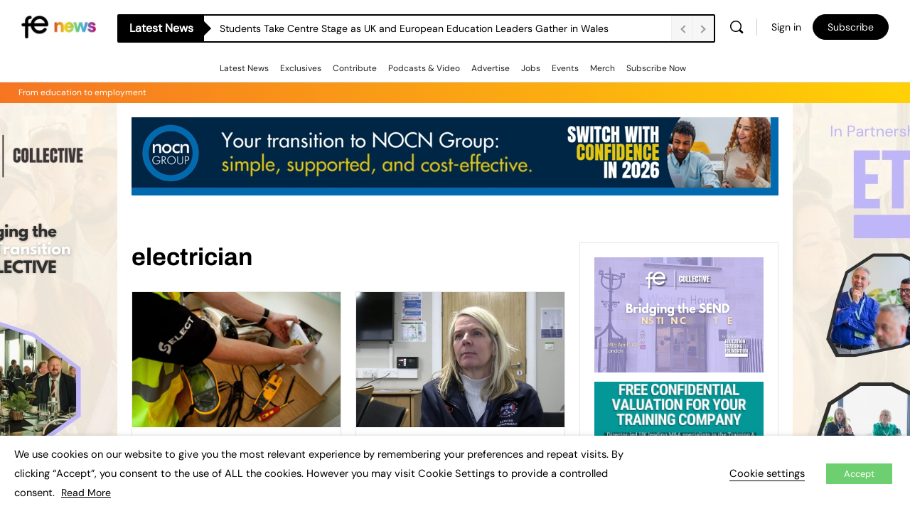

--- FILE ---
content_type: application/javascript; charset=UTF-8
request_url: https://www.fenews.co.uk/cdn-cgi/challenge-platform/h/b/scripts/jsd/d251aa49a8a3/main.js?
body_size: 9052
content:
window._cf_chl_opt={AKGCx8:'b'};~function(u6,LM,LF,Lo,Lf,LD,Lk,LO,u0,u1){u6=E,function(x,L,uK,u5,R,v){for(uK={x:143,L:247,R:159,v:171,W:310,c:290,y:364,i:354,d:381,I:279,V:383},u5=E,R=x();!![];)try{if(v=parseInt(u5(uK.x))/1*(-parseInt(u5(uK.L))/2)+parseInt(u5(uK.R))/3*(-parseInt(u5(uK.v))/4)+parseInt(u5(uK.W))/5+-parseInt(u5(uK.c))/6+-parseInt(u5(uK.y))/7+parseInt(u5(uK.i))/8*(parseInt(u5(uK.d))/9)+parseInt(u5(uK.I))/10*(parseInt(u5(uK.V))/11),v===L)break;else R.push(R.shift())}catch(W){R.push(R.shift())}}(h,197400),LM=this||self,LF=LM[u6(301)],Lo=null,Lf=LB(),LD=function(vv,vR,vu,vq,vx,vE,v8,ud,L,R,W,c){return vv={x:156,L:248,R:322,v:390,W:148},vR={x:222,L:293,R:202,v:234,W:346,c:209,y:240,i:217,d:293,I:333,V:255,P:261,S:355,l:278,Y:370,b:272,U:212,Q:321,z:222,a:375,G:293,g:272,T:360,m:341,M:303,F:323,o:173,n:293,X:178,H:370},vu={x:266,L:408},vq={x:233,L:408,R:178,v:325,W:190,c:251,y:325,i:254,d:346,I:325,V:405,P:380,S:227,l:370,Y:405,b:277,U:177,Q:341,z:303,a:397,G:296,g:222,T:405,m:273,M:331,F:160,o:173,n:293,X:175,H:227,J:370,e:293,A:152,K:325,j:251,B:405,f:281,C:370,D:195,k:387,O:169,s:370,N:273,Z:267,h0:370,h1:217,h2:222,h3:355,h4:360,h5:157,h6:370,h7:370,h8:170,h9:303,hh:370,hE:323},vx={x:183,L:288,R:327,v:348,W:394,c:163,y:408,i:253,d:363,I:370,V:315,P:292},vE={x:164,L:158,R:166,v:206,W:256,c:306,y:250,i:178},v8={x:209},ud=u6,L={'uVZfy':function(i,d){return d===i},'Aomwn':function(y,i){return y(i)},'bfJNA':function(i,d){return i*d},'sebYI':ud(vv.x),'HLzjk':ud(vv.L),'iKUgB':function(i,d){return i<d},'LiFuI':ud(vv.R),'wbskM':function(i,d){return i<d},'FoNse':function(i,d){return i==d},'dmsXU':function(i,d){return i>d},'ZnEiB':function(i,d){return i<<d},'pnhzS':function(i,d){return i==d},'mcFdY':function(i,d){return i-d},'HnYrL':function(i,d){return i<<d},'NmHUk':function(i,d){return i==d},'MDcRD':function(i,d){return d|i},'RfSjY':function(i,d){return i<<d},'KrGbW':function(i,d){return i&d},'IGMWr':function(i,d){return d==i},'zSCMq':function(i,d){return d&i},'beJsD':function(i,d){return d!==i},'qtePQ':function(i,d){return i==d},'ZnFzB':function(i,d){return i>d},'UcYDm':function(i,d){return d|i},'XeSDK':function(i,d){return i<<d},'vUUht':function(i,d){return i==d},'VWcsE':function(i,d){return i==d},'edaLb':function(i,d){return d==i},'ubYJo':function(i,d){return d&i},'pLuYm':function(i,d){return i==d},'XuUMT':function(i,d){return i==d},'LwfvR':function(i,d){return i==d},'rrqGQ':function(i,d){return d!=i},'UvUeH':function(i,d){return i<d},'YhXUx':function(i,d){return i!=d},'YdnzK':function(y,i){return y(i)},'tcaci':function(i,d){return i*d},'SIziO':function(y,i){return y(i)},'XWVTk':function(i,d){return d!=i},'zYHXi':function(y,i){return y(i)},'aXYRN':function(i,d){return d*i},'qzhSy':function(i,d){return i<d}},R=String[ud(vv.v)],W={'h':function(y,v7,v4,uS,i,I,V,P,S){if(v7={x:222},v4={x:327},uS=ud,i={'dYbyt':function(d,I,uI){return uI=E,L[uI(v4.x)](d,I)},'kBzyw':function(d,I){return d+I},'ZEyQx':function(d,I){return d==I},'nqgOX':function(d,I,uV){return uV=E,L[uV(v7.x)](d,I)},'lojcr':function(d,I,uP){return uP=E,L[uP(v8.x)](d,I)},'fczpv':function(d,I){return d<I},'HtOZg':uS(vx.x),'oEVeN':L[uS(vx.L)]},L[uS(vx.R)](uS(vx.v),L[uS(vx.W)])){for(I=S[uS(vx.c)](l),V=0;V<I[uS(vx.y)];V++)if(P=I[V],P==='f'&&(P='N'),M[P]){for(S=0;S<F[I[V]][uS(vx.y)];i[uS(vx.i)](-1,o[P][uS(vx.d)](n[I[V]][S]))&&(X(H[I[V]][S])||J[P][uS(vx.I)](i[uS(vx.V)]('o.',S[I[V]][S]))),S++);}else A[P]=K[I[V]][uS(vx.P)](function(k){return'o.'+k})}else return null==y?'':W.g(y,6,function(I,ul,P){if(ul=uS,ul(vE.x)===i[ul(vE.L)])P=S&l,Y>>=1,i[ul(vE.R)](0,b)&&(U=Q,z=i[ul(vE.v)](a,G++)),I|=i[ul(vE.W)](i[ul(vE.c)](0,P)?1:0,T),m<<=1;else return i[ul(vE.y)][ul(vE.i)](I)})},'g':function(y,i,I,uY,V,P,S,Y,U,Q,z,G,T,M,F,o,X,H,J,A){if(uY=ud,null==y)return'';for(P={},S={},Y='',U=2,Q=3,z=2,G=[],T=0,M=0,F=0;L[uY(vq.x)](F,y[uY(vq.L)]);F+=1)if(o=y[uY(vq.R)](F),Object[uY(vq.v)][uY(vq.W)][uY(vq.c)](P,o)||(P[o]=Q++,S[o]=!0),X=Y+o,Object[uY(vq.y)][uY(vq.W)][uY(vq.c)](P,X))Y=X;else for(H=L[uY(vq.i)][uY(vq.d)]('|'),J=0;!![];){switch(H[J++]){case'0':if(Object[uY(vq.I)][uY(vq.W)][uY(vq.c)](S,Y)){if(256>Y[uY(vq.V)](0)){for(V=0;L[uY(vq.P)](V,z);T<<=1,L[uY(vq.S)](M,i-1)?(M=0,G[uY(vq.l)](I(T)),T=0):M++,V++);for(A=Y[uY(vq.Y)](0),V=0;L[uY(vq.b)](8,V);T=L[uY(vq.U)](T,1)|1&A,L[uY(vq.Q)](M,L[uY(vq.z)](i,1))?(M=0,G[uY(vq.l)](I(T)),T=0):M++,A>>=1,V++);}else{for(A=1,V=0;L[uY(vq.x)](V,z);T=L[uY(vq.a)](T,1)|A,L[uY(vq.G)](M,i-1)?(M=0,G[uY(vq.l)](L[uY(vq.g)](I,T)),T=0):M++,A=0,V++);for(A=Y[uY(vq.T)](0),V=0;16>V;T=L[uY(vq.m)](L[uY(vq.M)](T,1),L[uY(vq.F)](A,1)),L[uY(vq.o)](M,i-1)?(M=0,G[uY(vq.l)](I(T)),T=0):M++,A>>=1,V++);}U--,L[uY(vq.S)](0,U)&&(U=Math[uY(vq.n)](2,z),z++),delete S[Y]}else for(A=P[Y],V=0;V<z;T=T<<1|L[uY(vq.X)](A,1),L[uY(vq.H)](M,i-1)?(M=0,G[uY(vq.J)](I(T)),T=0):M++,A>>=1,V++);continue;case'1':U--;continue;case'2':U==0&&(U=Math[uY(vq.e)](2,z),z++);continue;case'3':Y=String(o);continue;case'4':P[X]=Q++;continue}break}if(L[uY(vq.A)]('',Y)){if(Object[uY(vq.K)][uY(vq.W)][uY(vq.j)](S,Y)){if(256>Y[uY(vq.B)](0)){for(V=0;V<z;T<<=1,L[uY(vq.f)](M,i-1)?(M=0,G[uY(vq.C)](I(T)),T=0):M++,V++);for(A=Y[uY(vq.V)](0),V=0;L[uY(vq.D)](8,V);T=L[uY(vq.k)](L[uY(vq.O)](T,1),1.41&A),L[uY(vq.f)](M,i-1)?(M=0,G[uY(vq.s)](I(T)),T=0):M++,A>>=1,V++);}else{for(A=1,V=0;V<z;T=L[uY(vq.N)](L[uY(vq.M)](T,1),A),L[uY(vq.Z)](M,i-1)?(M=0,G[uY(vq.h0)](I(T)),T=0):M++,A=0,V++);for(A=Y[uY(vq.T)](0),V=0;16>V;T=A&1|T<<1.4,L[uY(vq.h1)](M,i-1)?(M=0,G[uY(vq.l)](L[uY(vq.h2)](I,T)),T=0):M++,A>>=1,V++);}U--,L[uY(vq.h3)](0,U)&&(U=Math[uY(vq.e)](2,z),z++),delete S[Y]}else for(A=P[Y],V=0;V<z;T=T<<1.75|L[uY(vq.h4)](A,1),L[uY(vq.h5)](M,i-1)?(M=0,G[uY(vq.h6)](L[uY(vq.h2)](I,T)),T=0):M++,A>>=1,V++);U--,L[uY(vq.f)](0,U)&&z++}for(A=2,V=0;V<z;T=T<<1.85|A&1,M==i-1?(M=0,G[uY(vq.h7)](I(T)),T=0):M++,A>>=1,V++);for(;;)if(T<<=1,L[uY(vq.h8)](M,L[uY(vq.h9)](i,1))){G[uY(vq.hh)](I(T));break}else M++;return G[uY(vq.hE)]('')},'j':function(y,vL,ub){return vL={x:405},ub=ud,L[ub(vu.x)](null,y)?'':y==''?null:W.i(y[ub(vu.L)],32768,function(i,uU){return uU=ub,y[uU(vL.x)](i)})},'i':function(y,i,I,uQ,V,P,S,Y,U,Q,z,G,T,M,F,o,A,X,H,J){for(uQ=ud,V=[],P=4,S=4,Y=3,U=[],G=L[uQ(vR.x)](I,0),T=i,M=1,Q=0;3>Q;V[Q]=Q,Q+=1);for(F=0,o=Math[uQ(vR.L)](2,2),z=1;L[uQ(vR.R)](z,o);)for(X=uQ(vR.v)[uQ(vR.W)]('|'),H=0;!![];){switch(X[H++]){case'0':z<<=1;continue;case'1':F|=L[uQ(vR.c)](L[uQ(vR.y)](0,J)?1:0,z);continue;case'2':J=T&G;continue;case'3':L[uQ(vR.i)](0,T)&&(T=i,G=I(M++));continue;case'4':T>>=1;continue}break}switch(F){case 0:for(F=0,o=Math[uQ(vR.d)](2,8),z=1;L[uQ(vR.I)](z,o);J=G&T,T>>=1,0==T&&(T=i,G=L[uQ(vR.V)](I,M++)),F|=L[uQ(vR.P)](0<J?1:0,z),z<<=1);A=R(F);break;case 1:for(F=0,o=Math[uQ(vR.L)](2,16),z=1;o!=z;J=T&G,T>>=1,L[uQ(vR.S)](0,T)&&(T=i,G=I(M++)),F|=(0<J?1:0)*z,z<<=1);A=L[uQ(vR.l)](R,F);break;case 2:return''}for(Q=V[3]=A,U[uQ(vR.Y)](A);;){if(M>y)return'';for(F=0,o=Math[uQ(vR.L)](2,Y),z=1;L[uQ(vR.b)](z,o);J=T&G,T>>=1,T==0&&(T=i,G=L[uQ(vR.U)](I,M++)),F|=L[uQ(vR.Q)](0<J?1:0,z),z<<=1);switch(A=F){case 0:for(F=0,o=Math[uQ(vR.L)](2,8),z=1;z!=o;J=G&T,T>>=1,T==0&&(T=i,G=L[uQ(vR.z)](I,M++)),F|=(L[uQ(vR.a)](0,J)?1:0)*z,z<<=1);V[S++]=R(F),A=S-1,P--;break;case 1:for(F=0,o=Math[uQ(vR.G)](2,16),z=1;L[uQ(vR.g)](z,o);J=L[uQ(vR.T)](G,T),T>>=1,L[uQ(vR.m)](0,T)&&(T=i,G=I(M++)),F|=z*(0<J?1:0),z<<=1);V[S++]=R(F),A=L[uQ(vR.M)](S,1),P--;break;case 2:return U[uQ(vR.F)]('')}if(L[uQ(vR.o)](0,P)&&(P=Math[uQ(vR.n)](2,Y),Y++),V[A])A=V[A];else if(S===A)A=Q+Q[uQ(vR.X)](0);else return null;U[uQ(vR.H)](A),V[S++]=Q+A[uQ(vR.X)](0),P--,Q=A,P==0&&(P=Math[uQ(vR.L)](2,Y),Y++)}}},c={},c[ud(vv.W)]=W.h,c}(),Lk={},Lk[u6(271)]='o',Lk[u6(289)]='s',Lk[u6(216)]='u',Lk[u6(244)]='z',Lk[u6(371)]='n',Lk[u6(392)]='I',Lk[u6(319)]='b',LO=Lk,LM[u6(351)]=function(x,L,R,W,vp,va,vz,ut,y,I,V,P,S,Y,U){if(vp={x:401,L:200,R:297,v:372,W:200,c:145,y:376,i:207,d:376,I:243,V:326,P:408,S:299,l:399,Y:263,b:385,U:349},va={x:339,L:408,R:399,v:340,W:407},vz={x:325,L:190,R:251,v:370},ut=u6,y={'sbZec':function(Q,z){return z===Q},'ahBvx':function(Q,z){return Q+z},'keNeL':function(Q,z){return Q(z)},'AlRlw':function(Q,z,G,g){return Q(z,G,g)},'QLTHL':function(Q,z){return Q===z}},null===L||void 0===L)return W;for(I=y[ut(vp.x)](LZ,L),x[ut(vp.L)][ut(vp.R)]&&(I=I[ut(vp.v)](x[ut(vp.W)][ut(vp.R)](L))),I=x[ut(vp.c)][ut(vp.y)]&&x[ut(vp.i)]?x[ut(vp.c)][ut(vp.d)](new x[(ut(vp.i))](I)):function(Q,uG,z){for(uG=ut,Q[uG(va.x)](),z=0;z<Q[uG(va.L)];y[uG(va.R)](Q[z],Q[z+1])?Q[uG(va.v)](y[uG(va.W)](z,1),1):z+=1);return Q}(I),V='nAsAaAb'.split('A'),V=V[ut(vp.I)][ut(vp.V)](V),P=0;P<I[ut(vp.P)];S=I[P],Y=y[ut(vp.S)](LN,x,L,S),V(Y)?(U=y[ut(vp.l)]('s',Y)&&!x[ut(vp.Y)](L[S]),y[ut(vp.b)](ut(vp.U),R+S)?i(R+S,Y):U||i(R+S,L[S])):i(R+S,Y),P++);return W;function i(Q,z,uw){uw=E,Object[uw(vz.x)][uw(vz.L)][uw(vz.R)](W,z)||(W[z]=[]),W[z][uw(vz.v)](Q)}},u0=u6(167)[u6(346)](';'),u1=u0[u6(243)][u6(326)](u0),LM[u6(286)]=function(x,L,vA,ve,vJ,vH,vX,ug,R,v,W,y,i){for(vA={x:275,L:318,R:163,v:408,W:150,c:318,y:242,i:408,d:363,I:370,V:292},ve={x:320,L:275,R:405,v:231,W:215,c:342,y:370,i:405,d:280,I:370,V:187,P:230,S:329,l:187,Y:405,b:374,U:353,Q:293},vJ={x:174},vH={x:211},vX={x:211},ug=u6,R={'bINdn':function(I,V){return I<V},'xKAtO':function(I,V){return I<<V},'sCdoW':function(I,V){return I(V)},'DzcVZ':ug(vA.x),'GeAIa':function(I,V){return I===V},'xnOhF':ug(vA.L)},v=Object[ug(vA.R)](L),W=0;W<v[ug(vA.v)];W++)if(R[ug(vA.W)](ug(vA.c),R[ug(vA.y)])){if(y=v[W],'f'===y&&(y='N'),x[y]){for(i=0;i<L[v[W]][ug(vA.i)];-1===x[y][ug(vA.d)](L[v[W]][i])&&(u1(L[v[W]][i])||x[y][ug(vA.I)]('o.'+L[v[W]][i])),i++);}else x[y]=L[v[W]][ug(vA.V)](function(I,vn,uo,V,S){if(vn={x:373},uo=ug,V={'fYYYt':function(P,S){return P<S},'fnbUl':function(P,S){return P==S},'lQFAd':function(P,S){return P-S},'FlYCJ':function(P,S){return S&P},'Nxmbv':function(P,S){return P(S)},'HcWRz':function(P,S,uT){return uT=E,R[uT(vn.x)](P,S)},'leqOx':function(P,S,um){return um=E,R[um(vX.x)](P,S)},'rrHfZ':function(P,S,uM){return uM=E,R[uM(vH.x)](P,S)},'frzcH':function(P,S,uF){return uF=E,R[uF(vJ.x)](P,S)}},R[uo(ve.x)]===uo(ve.L))return'o.'+I;else{if(256>hc[uo(ve.R)](0)){for(Ei=0;V[uo(ve.v)](Ed,EI);EP<<=1,V[uo(ve.W)](ES,V[uo(ve.c)](El,1))?(EY=0,Eb[uo(ve.y)](EU(EQ)),Ez=0):Ea++,EV++);for(S=Ep[uo(ve.i)](0),Ew=0;8>Et;Eg=ET<<1|V[uo(ve.d)](S,1),EM-1==Em?(EF=0,Eo[uo(ve.I)](V[uo(ve.V)](En,EX)),EH=0):EJ++,S>>=1,EG++);}else{for(S=1,Ee=0;V[uo(ve.P)](EA,EK);EB=V[uo(ve.S)](Ef,1)|S,EC==ED-1?(Ek=0,EO[uo(ve.I)](V[uo(ve.l)](Es,EN)),EZ=0):x0++,S=0,Ej++);for(S=x1[uo(ve.Y)](0),x2=0;16>x3;x5=V[uo(ve.b)](x6,1)|1&S,x7==x8-1?(x9=0,xh[uo(ve.y)](V[uo(ve.U)](xE,xx)),xq=0):xL++,S>>=1,x4++);}EL--,0==Eu&&(ER=Ev[uo(ve.Q)](2,Er),EW++),delete Ec[Ey]}})}else return null},u3();function LH(uk,uh,x){return uk={x:258},uh=u6,x={'rTfrd':function(L){return L()}},x[uh(uk.x)](LX)!==null}function LJ(R1,uE,x,L){if(R1={x:204,L:224,R:151,v:191,W:358,c:358,y:193,i:362,d:205,I:185,V:262,P:210,S:224},uE=u6,x={'IVXHU':function(R){return R()},'rkCap':function(R){return R()},'VpRWZ':function(R,v){return R===v},'bCumZ':uE(R1.x),'mlIQO':function(R,v){return v!==R},'rvqik':uE(R1.L)},L=x[uE(R1.R)](LX),null===L){if(x[uE(R1.v)](x[uE(R1.W)],x[uE(R1.c)]))return;else x[uE(R1.y)](c),y[uE(R1.i)]!==uE(R1.d)&&(V[uE(R1.I)]=P,S())}Lo=(Lo&&(x[uE(R1.V)](x[uE(R1.P)],uE(R1.S))?R(v):clearTimeout(Lo)),setTimeout(function(){Ln()},L*1e3))}function Ln(x,uB,uj,u8,L){uB={x:232},uj={x:186},u8=u6,L=u2(),Lj(L.r,function(R,u7){u7=E,typeof x===u7(uj.x)&&x(R),LJ()}),L.e&&LC(u8(uB.x),L.e)}function LZ(x,vS,up,L){for(vS={x:372,L:163,R:221},up=u6,L=[];null!==x;L=L[up(vS.x)](Object[up(vS.L)](x)),x=Object[up(vS.R)](x));return L}function LN(L,R,W,vP,ua,y,i,I,V){i=(vP={x:396,L:300,R:149,v:213,W:308,c:161,y:271,i:307,d:386,I:186,V:260,P:324,S:238,l:260,Y:145,b:269,U:308,Q:186},ua=u6,y={},y[ua(vP.x)]=function(P,S){return P==S},y[ua(vP.L)]=function(P,S){return P!==S},y[ua(vP.R)]=ua(vP.v),y[ua(vP.W)]=function(P,S){return S===P},y[ua(vP.c)]=ua(vP.y),y[ua(vP.i)]=function(P,S){return S===P},y);try{if(i[ua(vP.L)](i[ua(vP.R)],ua(vP.d)))I=R[W];else if(i[ua(vP.x)](ua(vP.I),typeof R[ua(vP.V)]))return W[ua(vP.V)](function(){}),'p'}catch(S){if(ua(vP.P)!==ua(vP.S))return'i';else L()}if(null==I)return i[ua(vP.W)](void 0,I)?'u':'x';if(i[ua(vP.c)]==typeof I)try{if(i[ua(vP.x)](ua(vP.I),typeof I[ua(vP.l)]))return I[ua(vP.V)](function(){}),'p'}catch(Y){}return L[ua(vP.Y)][ua(vP.b)](I)?'a':i[ua(vP.U)](I,L[ua(vP.Y)])?'D':i[ua(vP.U)](!0,I)?'T':i[ua(vP.i)](!1,I)?'F':(V=typeof I,ua(vP.Q)==V?Ls(L,I)?'N':'f':LO[V]||'?')}function u3(r3,r2,uX,x,L,R,v,W){if(r3={x:316,L:181,R:257,v:201,W:208,c:295,y:225,i:197,d:203,I:317,V:368,P:365,S:362,l:205,Y:350,b:180,U:249,Q:185,z:185},r2={x:350,L:362,R:205,v:185},uX=u6,x={'rbLGB':function(c,i){return c>=i},'aidDY':function(c,i){return c<i},'vleNo':uX(r3.x),'uKVOH':function(c,y){return c(y)},'peIJs':function(c,y,i){return c(y,i)},'WhPNv':function(c){return c()},'rHYzE':function(c,i){return i===c},'LINuZ':uX(r3.L)},L=LM[uX(r3.R)],!L)return;if(!LK()){if(x[uX(r3.v)](uX(r3.W),uX(r3.c)))x[uX(r3.y)](c[uX(r3.i)],200)&&x[uX(r3.d)](y[uX(r3.i)],300)?V(x[uX(r3.I)]):x[uX(r3.V)](P,uX(r3.P)+S[uX(r3.i)]);else return}(R=![],v=function(vZ,vN,y){if(vZ={x:154},vN={x:328},y={'nokfU':function(i,d,I,uH){return uH=E,x[uH(vN.x)](i,d,I)}},!R){if(R=!![],!LK())return;Ln(function(i,uJ){uJ=E,y[uJ(vZ.x)](u4,L,i)})}},LF[uX(r3.S)]!==uX(r3.l))?x[uX(r3.Y)](v):LM[uX(r3.b)]?LF[uX(r3.b)](x[uX(r3.U)],v):(W=LF[uX(r3.Q)]||function(){},LF[uX(r3.z)]=function(ue){ue=uX,x[ue(r2.x)](W),LF[ue(r2.L)]!==ue(r2.R)&&(LF[ue(r2.v)]=W,v())})}function LA(R4,uq,x,L){return R4={x:257,L:284,R:369},uq=u6,x={'gIVfw':function(R,v){return R(v)}},L=LM[uq(R4.x)],Math[uq(R4.L)](+x[uq(R4.R)](atob,L.t))}function LK(R5,uL,L,R,v,W,c,y,i){for(R5={x:168,L:388,R:168,v:346,W:284,c:172},uL=u6,L={},L[uL(R5.x)]=uL(R5.L),R=L,v=R[uL(R5.R)][uL(R5.v)]('|'),W=0;!![];){switch(v[W++]){case'0':if(i-c>y)return![];continue;case'1':c=LA();continue;case'2':return!![];case'3':y=3600;continue;case'4':i=Math[uL(R5.W)](Date[uL(R5.c)]()/1e3);continue}break}}function E(x,q,L,u){return x=x-142,L=h(),u=L[x],u}function Ls(L,R,vW,uz,v,W){return vW={x:403,L:403,R:219,v:325,W:291,c:251,y:363,i:283},uz=u6,v={},v[uz(vW.x)]=function(c,i){return c instanceof i},W=v,W[uz(vW.L)](R,L[uz(vW.R)])&&0<L[uz(vW.R)][uz(vW.v)][uz(vW.W)][uz(vW.c)](R)[uz(vW.y)](uz(vW.i))}function h(r5){return r5='BjFLP,FoNse,/invisible/jsd,iiBum,HcWRz,fYYYt,error on cf_chl_props,iKUgB,2|4|3|1|0,onerror,DlwEP,pamec,jwHLk,uRohE,UvUeH,contentDocument,xnOhF,includes,symbol,appendChild,BBjHP,2MrvHyo,CUAlO,LINuZ,oEVeN,call,Hkxrh,dYbyt,LiFuI,YdnzK,lojcr,__CF$cv$params,rTfrd,TYlZ6,catch,tcaci,mlIQO,isNaN,xhr-error,postMessage,LwfvR,vUUht,style,isArray,PVUcP,object,XWVTk,MDcRD,tabIndex,LUIuL,SSTpq3,dmsXU,SIziO,484520deuWEB,FlYCJ,qtePQ,gtGpA,[native code],floor,vmOcr,rxvNi8,IgHau,sebYI,string,1634352kbtNAw,toString,map,pow,errorInfoObject,SNpwJ,NmHUk,getOwnPropertyNames,JBxy9,AlRlw,kfgpm,document,jsd,mcFdY,LRmiB4,IlIBH,fczpv,lxDyN,NfXYI,XMLHttpRequest,570380JlZHOr,fMRIA,event,clientInformation,detail,kBzyw,success,vleNo,lOwcK,boolean,DzcVZ,aXYRN,0|1|2|4|3,join,FShCA,prototype,bind,uVZfy,peIJs,leqOx,display: none,RfSjY,ThrOX,YhXUx,randomUUID,api,/jsd/oneshot/d251aa49a8a3/0.24825873246175564:1769905405:fiE-xWgwoGmfc_E23UMi7T5mfpGTMOmeOVxANn_dDMo/,random,ontimeout,sort,splice,pnhzS,lQFAd,/cdn-cgi/challenge-platform/h/,STgjk,cloudflare-invisible,split,href,JvDFF,d.cookie,WhPNv,pRIb1,removeChild,frzcH,72qwELWs,edaLb,iframe,QSuVu,bCumZ,onload,ubYJo,error,readyState,indexOf,785904WvAXOp,http-code:,open,timeout,uKVOH,gIVfw,push,number,concat,bINdn,rrHfZ,qzhSy,from,source,_cf_chl_opt,JwQxS,wbskM,45387mrcyfa,POST,242qOCjew,parent,QLTHL,zNRxL,UcYDm,3|1|4|0|2,tuPDd,fromCharCode,AdeF3,bigint,kgdLx,HLzjk,navigator,HPnmQ,HnYrL,hLLCj,sbZec,ENbSv,keNeL,3|1|7|2|4|6|5|0,abrEX,pkLOA2,charCodeAt,send,ahBvx,length,NyHis,286473quPXZK,CnwA5,Array,/b/ov1/0.24825873246175564:1769905405:fiE-xWgwoGmfc_E23UMi7T5mfpGTMOmeOVxANn_dDMo/,aUjz8,yDVqWDacmvXQ,XiCWJ,GeAIa,rkCap,beJsD,oLqtE,nokfU,AKGCx8,JHu0z9igKylQSAPUxnvsBfqRp+6GTe271MY5$VrtCLOjWZda8cbXE3D4NIkwF-mho,pLuYm,HtOZg,762nLRykr,KrGbW,iQjJw,sid,keys,oIVfF,ITdJh,ZEyQx,_cf_chl_opt;JJgc4;PJAn2;kJOnV9;IWJi4;OHeaY1;DqMg0;FKmRv9;LpvFx1;cAdz2;PqBHf2;nFZCC5;ddwW5;pRIb1;rxvNi8;RrrrA2;erHi9,yeJzs,XeSDK,XuUMT,5620PfcmAV,now,IGMWr,sCdoW,zSCMq,qeThj,ZnEiB,charAt,stringify,addEventListener,DOMContentLoaded,contentWindow,qaIfF,location,onreadystatechange,function,Nxmbv,DvIMp,GqQwC,hasOwnProperty,VpRWZ,chctx,IVXHU,JlzEO,ZnFzB,uODPU,status,jjoAj,createElement,Object,rHYzE,rrqGQ,aidDY,xBQuj,loading,nqgOX,Set,eeuPg,bfJNA,rvqik,xKAtO,zYHXi,zvCCM,EPYzN,fnbUl,undefined,VWcsE,body,Function,log,getPrototypeOf,Aomwn,oKRxm,ZfZLO,rbLGB'.split(','),h=function(){return r5},h()}function LX(uC,u9,L,R,v,W){return uC={x:176,L:257,R:371,v:176},u9=u6,L={},L[u9(uC.x)]=function(c,i){return c<i},R=L,v=LM[u9(uC.L)],!v?null:(W=v.i,typeof W!==u9(uC.R)||R[u9(uC.v)](W,30))?null:W}function Lj(x,L,Ry,Rc,RW,RL,uu,R,v,W,c){Ry={x:357,L:365,R:336,v:257,W:220,c:378,y:309,i:366,d:382,I:239,V:223,P:343,S:155,l:379,Y:335,b:367,U:338,Q:359,z:235,a:188,G:184,g:184,T:347,m:184,M:335,F:406,o:148,n:179},Rc={x:264},RW={x:349,L:198,R:197,v:285,W:236,c:270,y:357,i:214,d:263,I:142,V:393,P:332,S:196,l:316,Y:223,b:311},RL={x:246,L:367},uu=u6,R={'BBjHP':function(y,i){return y(i)},'ENbSv':function(i,d){return d===i},'oKRxm':function(i,d){return i+d},'jjoAj':function(i,d){return i>=d},'vmOcr':function(i,d){return i<d},'DlwEP':function(i,d){return d!==i},'PVUcP':uu(Ry.x),'fMRIA':uu(Ry.L),'uRohE':function(i,d){return i+d},'JwQxS':uu(Ry.R),'DvIMp':function(y){return y()}},v=LM[uu(Ry.v)],console[uu(Ry.W)](LM[uu(Ry.c)]),W=new LM[(uu(Ry.y))](),W[uu(Ry.i)](uu(Ry.d),R[uu(Ry.I)](R[uu(Ry.V)](uu(Ry.P),LM[uu(Ry.c)][uu(Ry.S)])+R[uu(Ry.l)],v.r)),v[uu(Ry.Y)]&&(W[uu(Ry.b)]=5e3,W[uu(Ry.U)]=function(uR){uR=uu,R[uR(RL.x)](L,uR(RL.L))}),W[uu(Ry.Q)]=function(Rv,RR,ur,y,d){(Rv={x:223},RR={x:400},ur=uu,y={'EPYzN':function(i,d){return d===i},'NyHis':function(i,d,uv){return uv=E,R[uv(RR.x)](i,d)},'kgdLx':ur(RW.x),'ThrOX':function(i,d,uW){return uW=ur,R[uW(Rv.x)](i,d)},'uODPU':function(i,d,I){return i(d,I)}},R[ur(RW.L)](W[ur(RW.R)],200)&&R[ur(RW.v)](W[ur(RW.R)],300))?R[ur(RW.W)](R[ur(RW.c)],ur(RW.y))?(d=y[ur(RW.i)]('s',b)&&!U[ur(RW.d)](Q[z]),y[ur(RW.I)](y[ur(RW.V)],a+G)?g(y[ur(RW.P)](T,m),M):d||y[ur(RW.S)](F,o+n,X[H])):L(ur(RW.l)):L(R[ur(RW.Y)](R[ur(RW.b)],W[ur(RW.R)]))},W[uu(Ry.z)]=function(uc){uc=uu,L(uc(Rc.x))},c={'t':R[uu(Ry.a)](LA),'lhr':LF[uu(Ry.G)]&&LF[uu(Ry.g)][uu(Ry.T)]?LF[uu(Ry.m)][uu(Ry.T)]:'','api':v[uu(Ry.M)]?!![]:![],'c':LH(),'payload':x},W[uu(Ry.F)](LD[uu(Ry.o)](JSON[uu(Ry.n)](c)))}function LB(Ri,uy){return Ri={x:334},uy=u6,crypto&&crypto[uy(Ri.x)]?crypto[uy(Ri.x)]():''}function u2(vB,un,R,v,W,c,y,i){R=(vB={x:330,L:241,R:252,v:229,W:237,c:316,y:199,i:356,d:268,I:165,V:274,P:218,S:245,l:182,Y:313,b:395,U:398,Q:282,z:218,a:352},un=u6,{'pamec':function(d,I){return d(I)},'ITdJh':un(vB.x),'hLLCj':function(d,I,V,P,S){return d(I,V,P,S)},'gtGpA':un(vB.L)});try{if(un(vB.R)===un(vB.v))R[un(vB.W)](i,un(vB.c));else return v=LF[un(vB.y)](un(vB.i)),v[un(vB.d)]=R[un(vB.I)],v[un(vB.V)]='-1',LF[un(vB.P)][un(vB.S)](v),W=v[un(vB.l)],c={},c=pRIb1(W,W,'',c),c=pRIb1(W,W[un(vB.Y)]||W[un(vB.b)],'n.',c),c=R[un(vB.U)](pRIb1,W,v[R[un(vB.Q)]],'d.',c),LF[un(vB.z)][un(vB.a)](v),y={},y.r=c,y.e=null,y}catch(I){return i={},i.r={},i.e=I,i}}function u4(v,W,r4,uA,c,y,i,d){if(r4={x:305,L:345,R:226,v:316,W:344,c:361,y:335,i:316,d:377,I:162,V:312,P:384,S:265,l:344,Y:314,b:265},uA=u6,c={},c[uA(r4.x)]=uA(r4.L),c[uA(r4.R)]=uA(r4.v),c[uA(r4.W)]=uA(r4.c),y=c,!v[uA(r4.y)])return;W===uA(r4.i)?(i={},i[uA(r4.d)]=y[uA(r4.x)],i[uA(r4.I)]=v.r,i[uA(r4.V)]=y[uA(r4.R)],LM[uA(r4.P)][uA(r4.S)](i,'*')):(d={},d[uA(r4.d)]=y[uA(r4.x)],d[uA(r4.I)]=v.r,d[uA(r4.V)]=y[uA(r4.l)],d[uA(r4.Y)]=W,LM[uA(r4.P)][uA(r4.b)](d,'*'))}function Le(x,R2,ux){return R2={x:337},ux=u6,Math[ux(R2.x)]()<x}function LC(v,W,RP,ui,c,y,i,d,I,V,P,S,l,Y,b){if(RP={x:302,L:146,R:382,v:287,W:391,c:259,y:402,i:346,d:294,I:192,V:377,P:194,S:406,l:148,Y:389,b:389,U:343,Q:378,z:155,a:153,G:228,g:366,T:189,m:257,M:367,F:144,o:378,n:276,X:378,H:276,J:304,e:378,A:404,K:378,j:147,B:298,f:338,C:309},ui=u6,c={'IgHau':function(U,Q){return U(Q)},'JlzEO':ui(RP.x),'tuPDd':function(U,Q){return U+Q},'oLqtE':ui(RP.L),'GqQwC':ui(RP.R)},!c[ui(RP.v)](Le,0))return![];i=(y={},y[ui(RP.W)]=v,y[ui(RP.c)]=W,y);try{for(d=ui(RP.y)[ui(RP.i)]('|'),I=0;!![];){switch(d[I++]){case'0':V={},V[ui(RP.d)]=i,V[ui(RP.I)]=Y,V[ui(RP.V)]=c[ui(RP.P)],b[ui(RP.S)](LD[ui(RP.l)](V));continue;case'1':P=c[ui(RP.Y)](c[ui(RP.b)](ui(RP.U),LM[ui(RP.Q)][ui(RP.z)])+c[ui(RP.a)]+S.r,ui(RP.G));continue;case'2':b[ui(RP.g)](c[ui(RP.T)],P);continue;case'3':S=LM[ui(RP.m)];continue;case'4':b[ui(RP.M)]=2500;continue;case'5':Y=(l={},l[ui(RP.F)]=LM[ui(RP.o)][ui(RP.F)],l[ui(RP.n)]=LM[ui(RP.X)][ui(RP.H)],l[ui(RP.J)]=LM[ui(RP.e)][ui(RP.J)],l[ui(RP.A)]=LM[ui(RP.K)][ui(RP.j)],l[ui(RP.B)]=Lf,l);continue;case'6':b[ui(RP.f)]=function(){};continue;case'7':b=new LM[(ui(RP.C))]();continue}break}}catch(U){}}}()